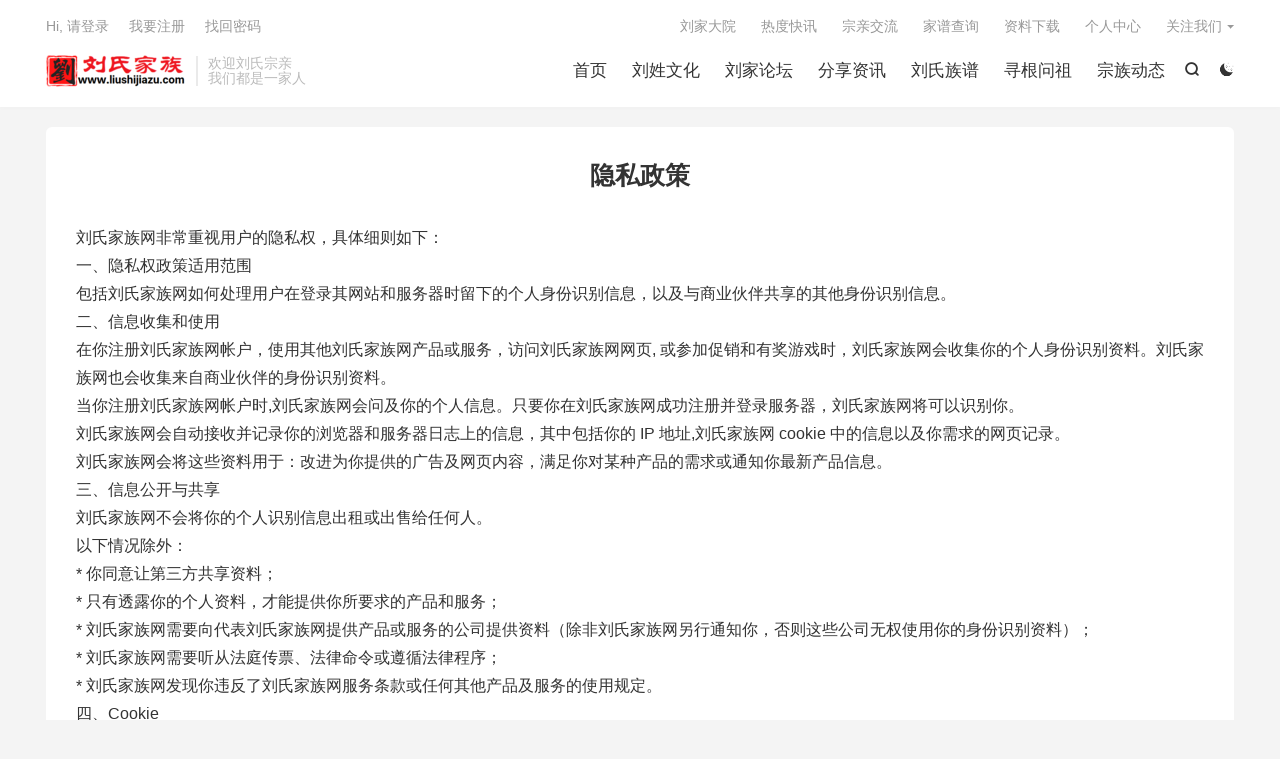

--- FILE ---
content_type: text/html; charset=UTF-8
request_url: https://www.liushijiazu.com/liujia/privacy-policy
body_size: 8115
content:
<!DOCTYPE HTML>
<html lang="zh-CN" >
<head>
<meta charset="UTF-8">
<meta http-equiv="X-UA-Compatible" content="IE=edge">
<meta name="viewport" content="width=device-width, initial-scale=1.0">
<meta name="apple-mobile-web-app-title" content="刘氏家族">
<meta http-equiv="Cache-Control" content="no-siteapp">
<title>隐私政策_刘氏家族</title>
<meta name='robots' content='max-image-preview:large' />
<link rel="alternate" title="oEmbed (JSON)" type="application/json+oembed" href="https://www.liushijiazu.com/wp-json/oembed/1.0/embed?url=https%3A%2F%2Fwww.liushijiazu.com%2Fliujia%2Fprivacy-policy" />
<link rel="alternate" title="oEmbed (XML)" type="text/xml+oembed" href="https://www.liushijiazu.com/wp-json/oembed/1.0/embed?url=https%3A%2F%2Fwww.liushijiazu.com%2Fliujia%2Fprivacy-policy&#038;format=xml" />
<style id='wp-img-auto-sizes-contain-inline-css' type='text/css'>
img:is([sizes=auto i],[sizes^="auto," i]){contain-intrinsic-size:3000px 1500px}
/*# sourceURL=wp-img-auto-sizes-contain-inline-css */
</style>
<style id='wp-block-library-inline-css' type='text/css'>
:root{--wp-block-synced-color:#7a00df;--wp-block-synced-color--rgb:122,0,223;--wp-bound-block-color:var(--wp-block-synced-color);--wp-editor-canvas-background:#ddd;--wp-admin-theme-color:#007cba;--wp-admin-theme-color--rgb:0,124,186;--wp-admin-theme-color-darker-10:#006ba1;--wp-admin-theme-color-darker-10--rgb:0,107,160.5;--wp-admin-theme-color-darker-20:#005a87;--wp-admin-theme-color-darker-20--rgb:0,90,135;--wp-admin-border-width-focus:2px}@media (min-resolution:192dpi){:root{--wp-admin-border-width-focus:1.5px}}.wp-element-button{cursor:pointer}:root .has-very-light-gray-background-color{background-color:#eee}:root .has-very-dark-gray-background-color{background-color:#313131}:root .has-very-light-gray-color{color:#eee}:root .has-very-dark-gray-color{color:#313131}:root .has-vivid-green-cyan-to-vivid-cyan-blue-gradient-background{background:linear-gradient(135deg,#00d084,#0693e3)}:root .has-purple-crush-gradient-background{background:linear-gradient(135deg,#34e2e4,#4721fb 50%,#ab1dfe)}:root .has-hazy-dawn-gradient-background{background:linear-gradient(135deg,#faaca8,#dad0ec)}:root .has-subdued-olive-gradient-background{background:linear-gradient(135deg,#fafae1,#67a671)}:root .has-atomic-cream-gradient-background{background:linear-gradient(135deg,#fdd79a,#004a59)}:root .has-nightshade-gradient-background{background:linear-gradient(135deg,#330968,#31cdcf)}:root .has-midnight-gradient-background{background:linear-gradient(135deg,#020381,#2874fc)}:root{--wp--preset--font-size--normal:16px;--wp--preset--font-size--huge:42px}.has-regular-font-size{font-size:1em}.has-larger-font-size{font-size:2.625em}.has-normal-font-size{font-size:var(--wp--preset--font-size--normal)}.has-huge-font-size{font-size:var(--wp--preset--font-size--huge)}.has-text-align-center{text-align:center}.has-text-align-left{text-align:left}.has-text-align-right{text-align:right}.has-fit-text{white-space:nowrap!important}#end-resizable-editor-section{display:none}.aligncenter{clear:both}.items-justified-left{justify-content:flex-start}.items-justified-center{justify-content:center}.items-justified-right{justify-content:flex-end}.items-justified-space-between{justify-content:space-between}.screen-reader-text{border:0;clip-path:inset(50%);height:1px;margin:-1px;overflow:hidden;padding:0;position:absolute;width:1px;word-wrap:normal!important}.screen-reader-text:focus{background-color:#ddd;clip-path:none;color:#444;display:block;font-size:1em;height:auto;left:5px;line-height:normal;padding:15px 23px 14px;text-decoration:none;top:5px;width:auto;z-index:100000}html :where(.has-border-color){border-style:solid}html :where([style*=border-top-color]){border-top-style:solid}html :where([style*=border-right-color]){border-right-style:solid}html :where([style*=border-bottom-color]){border-bottom-style:solid}html :where([style*=border-left-color]){border-left-style:solid}html :where([style*=border-width]){border-style:solid}html :where([style*=border-top-width]){border-top-style:solid}html :where([style*=border-right-width]){border-right-style:solid}html :where([style*=border-bottom-width]){border-bottom-style:solid}html :where([style*=border-left-width]){border-left-style:solid}html :where(img[class*=wp-image-]){height:auto;max-width:100%}:where(figure){margin:0 0 1em}html :where(.is-position-sticky){--wp-admin--admin-bar--position-offset:var(--wp-admin--admin-bar--height,0px)}@media screen and (max-width:600px){html :where(.is-position-sticky){--wp-admin--admin-bar--position-offset:0px}}

/*# sourceURL=wp-block-library-inline-css */
</style><style id='global-styles-inline-css' type='text/css'>
:root{--wp--preset--aspect-ratio--square: 1;--wp--preset--aspect-ratio--4-3: 4/3;--wp--preset--aspect-ratio--3-4: 3/4;--wp--preset--aspect-ratio--3-2: 3/2;--wp--preset--aspect-ratio--2-3: 2/3;--wp--preset--aspect-ratio--16-9: 16/9;--wp--preset--aspect-ratio--9-16: 9/16;--wp--preset--color--black: #000000;--wp--preset--color--cyan-bluish-gray: #abb8c3;--wp--preset--color--white: #ffffff;--wp--preset--color--pale-pink: #f78da7;--wp--preset--color--vivid-red: #cf2e2e;--wp--preset--color--luminous-vivid-orange: #ff6900;--wp--preset--color--luminous-vivid-amber: #fcb900;--wp--preset--color--light-green-cyan: #7bdcb5;--wp--preset--color--vivid-green-cyan: #00d084;--wp--preset--color--pale-cyan-blue: #8ed1fc;--wp--preset--color--vivid-cyan-blue: #0693e3;--wp--preset--color--vivid-purple: #9b51e0;--wp--preset--gradient--vivid-cyan-blue-to-vivid-purple: linear-gradient(135deg,rgb(6,147,227) 0%,rgb(155,81,224) 100%);--wp--preset--gradient--light-green-cyan-to-vivid-green-cyan: linear-gradient(135deg,rgb(122,220,180) 0%,rgb(0,208,130) 100%);--wp--preset--gradient--luminous-vivid-amber-to-luminous-vivid-orange: linear-gradient(135deg,rgb(252,185,0) 0%,rgb(255,105,0) 100%);--wp--preset--gradient--luminous-vivid-orange-to-vivid-red: linear-gradient(135deg,rgb(255,105,0) 0%,rgb(207,46,46) 100%);--wp--preset--gradient--very-light-gray-to-cyan-bluish-gray: linear-gradient(135deg,rgb(238,238,238) 0%,rgb(169,184,195) 100%);--wp--preset--gradient--cool-to-warm-spectrum: linear-gradient(135deg,rgb(74,234,220) 0%,rgb(151,120,209) 20%,rgb(207,42,186) 40%,rgb(238,44,130) 60%,rgb(251,105,98) 80%,rgb(254,248,76) 100%);--wp--preset--gradient--blush-light-purple: linear-gradient(135deg,rgb(255,206,236) 0%,rgb(152,150,240) 100%);--wp--preset--gradient--blush-bordeaux: linear-gradient(135deg,rgb(254,205,165) 0%,rgb(254,45,45) 50%,rgb(107,0,62) 100%);--wp--preset--gradient--luminous-dusk: linear-gradient(135deg,rgb(255,203,112) 0%,rgb(199,81,192) 50%,rgb(65,88,208) 100%);--wp--preset--gradient--pale-ocean: linear-gradient(135deg,rgb(255,245,203) 0%,rgb(182,227,212) 50%,rgb(51,167,181) 100%);--wp--preset--gradient--electric-grass: linear-gradient(135deg,rgb(202,248,128) 0%,rgb(113,206,126) 100%);--wp--preset--gradient--midnight: linear-gradient(135deg,rgb(2,3,129) 0%,rgb(40,116,252) 100%);--wp--preset--font-size--small: 13px;--wp--preset--font-size--medium: 20px;--wp--preset--font-size--large: 36px;--wp--preset--font-size--x-large: 42px;--wp--preset--spacing--20: 0.44rem;--wp--preset--spacing--30: 0.67rem;--wp--preset--spacing--40: 1rem;--wp--preset--spacing--50: 1.5rem;--wp--preset--spacing--60: 2.25rem;--wp--preset--spacing--70: 3.38rem;--wp--preset--spacing--80: 5.06rem;--wp--preset--shadow--natural: 6px 6px 9px rgba(0, 0, 0, 0.2);--wp--preset--shadow--deep: 12px 12px 50px rgba(0, 0, 0, 0.4);--wp--preset--shadow--sharp: 6px 6px 0px rgba(0, 0, 0, 0.2);--wp--preset--shadow--outlined: 6px 6px 0px -3px rgb(255, 255, 255), 6px 6px rgb(0, 0, 0);--wp--preset--shadow--crisp: 6px 6px 0px rgb(0, 0, 0);}:where(.is-layout-flex){gap: 0.5em;}:where(.is-layout-grid){gap: 0.5em;}body .is-layout-flex{display: flex;}.is-layout-flex{flex-wrap: wrap;align-items: center;}.is-layout-flex > :is(*, div){margin: 0;}body .is-layout-grid{display: grid;}.is-layout-grid > :is(*, div){margin: 0;}:where(.wp-block-columns.is-layout-flex){gap: 2em;}:where(.wp-block-columns.is-layout-grid){gap: 2em;}:where(.wp-block-post-template.is-layout-flex){gap: 1.25em;}:where(.wp-block-post-template.is-layout-grid){gap: 1.25em;}.has-black-color{color: var(--wp--preset--color--black) !important;}.has-cyan-bluish-gray-color{color: var(--wp--preset--color--cyan-bluish-gray) !important;}.has-white-color{color: var(--wp--preset--color--white) !important;}.has-pale-pink-color{color: var(--wp--preset--color--pale-pink) !important;}.has-vivid-red-color{color: var(--wp--preset--color--vivid-red) !important;}.has-luminous-vivid-orange-color{color: var(--wp--preset--color--luminous-vivid-orange) !important;}.has-luminous-vivid-amber-color{color: var(--wp--preset--color--luminous-vivid-amber) !important;}.has-light-green-cyan-color{color: var(--wp--preset--color--light-green-cyan) !important;}.has-vivid-green-cyan-color{color: var(--wp--preset--color--vivid-green-cyan) !important;}.has-pale-cyan-blue-color{color: var(--wp--preset--color--pale-cyan-blue) !important;}.has-vivid-cyan-blue-color{color: var(--wp--preset--color--vivid-cyan-blue) !important;}.has-vivid-purple-color{color: var(--wp--preset--color--vivid-purple) !important;}.has-black-background-color{background-color: var(--wp--preset--color--black) !important;}.has-cyan-bluish-gray-background-color{background-color: var(--wp--preset--color--cyan-bluish-gray) !important;}.has-white-background-color{background-color: var(--wp--preset--color--white) !important;}.has-pale-pink-background-color{background-color: var(--wp--preset--color--pale-pink) !important;}.has-vivid-red-background-color{background-color: var(--wp--preset--color--vivid-red) !important;}.has-luminous-vivid-orange-background-color{background-color: var(--wp--preset--color--luminous-vivid-orange) !important;}.has-luminous-vivid-amber-background-color{background-color: var(--wp--preset--color--luminous-vivid-amber) !important;}.has-light-green-cyan-background-color{background-color: var(--wp--preset--color--light-green-cyan) !important;}.has-vivid-green-cyan-background-color{background-color: var(--wp--preset--color--vivid-green-cyan) !important;}.has-pale-cyan-blue-background-color{background-color: var(--wp--preset--color--pale-cyan-blue) !important;}.has-vivid-cyan-blue-background-color{background-color: var(--wp--preset--color--vivid-cyan-blue) !important;}.has-vivid-purple-background-color{background-color: var(--wp--preset--color--vivid-purple) !important;}.has-black-border-color{border-color: var(--wp--preset--color--black) !important;}.has-cyan-bluish-gray-border-color{border-color: var(--wp--preset--color--cyan-bluish-gray) !important;}.has-white-border-color{border-color: var(--wp--preset--color--white) !important;}.has-pale-pink-border-color{border-color: var(--wp--preset--color--pale-pink) !important;}.has-vivid-red-border-color{border-color: var(--wp--preset--color--vivid-red) !important;}.has-luminous-vivid-orange-border-color{border-color: var(--wp--preset--color--luminous-vivid-orange) !important;}.has-luminous-vivid-amber-border-color{border-color: var(--wp--preset--color--luminous-vivid-amber) !important;}.has-light-green-cyan-border-color{border-color: var(--wp--preset--color--light-green-cyan) !important;}.has-vivid-green-cyan-border-color{border-color: var(--wp--preset--color--vivid-green-cyan) !important;}.has-pale-cyan-blue-border-color{border-color: var(--wp--preset--color--pale-cyan-blue) !important;}.has-vivid-cyan-blue-border-color{border-color: var(--wp--preset--color--vivid-cyan-blue) !important;}.has-vivid-purple-border-color{border-color: var(--wp--preset--color--vivid-purple) !important;}.has-vivid-cyan-blue-to-vivid-purple-gradient-background{background: var(--wp--preset--gradient--vivid-cyan-blue-to-vivid-purple) !important;}.has-light-green-cyan-to-vivid-green-cyan-gradient-background{background: var(--wp--preset--gradient--light-green-cyan-to-vivid-green-cyan) !important;}.has-luminous-vivid-amber-to-luminous-vivid-orange-gradient-background{background: var(--wp--preset--gradient--luminous-vivid-amber-to-luminous-vivid-orange) !important;}.has-luminous-vivid-orange-to-vivid-red-gradient-background{background: var(--wp--preset--gradient--luminous-vivid-orange-to-vivid-red) !important;}.has-very-light-gray-to-cyan-bluish-gray-gradient-background{background: var(--wp--preset--gradient--very-light-gray-to-cyan-bluish-gray) !important;}.has-cool-to-warm-spectrum-gradient-background{background: var(--wp--preset--gradient--cool-to-warm-spectrum) !important;}.has-blush-light-purple-gradient-background{background: var(--wp--preset--gradient--blush-light-purple) !important;}.has-blush-bordeaux-gradient-background{background: var(--wp--preset--gradient--blush-bordeaux) !important;}.has-luminous-dusk-gradient-background{background: var(--wp--preset--gradient--luminous-dusk) !important;}.has-pale-ocean-gradient-background{background: var(--wp--preset--gradient--pale-ocean) !important;}.has-electric-grass-gradient-background{background: var(--wp--preset--gradient--electric-grass) !important;}.has-midnight-gradient-background{background: var(--wp--preset--gradient--midnight) !important;}.has-small-font-size{font-size: var(--wp--preset--font-size--small) !important;}.has-medium-font-size{font-size: var(--wp--preset--font-size--medium) !important;}.has-large-font-size{font-size: var(--wp--preset--font-size--large) !important;}.has-x-large-font-size{font-size: var(--wp--preset--font-size--x-large) !important;}
/*# sourceURL=global-styles-inline-css */
</style>

<style id='classic-theme-styles-inline-css' type='text/css'>
/*! This file is auto-generated */
.wp-block-button__link{color:#fff;background-color:#32373c;border-radius:9999px;box-shadow:none;text-decoration:none;padding:calc(.667em + 2px) calc(1.333em + 2px);font-size:1.125em}.wp-block-file__button{background:#32373c;color:#fff;text-decoration:none}
/*# sourceURL=/wp-includes/css/classic-themes.min.css */
</style>
<link rel='stylesheet' id='bbp-default-css' href='https://www.liushijiazu.com/wp-content/plugins/bbpress/templates/default/css/bbpress.min.css?ver=2.6.14' type='text/css' media='all' />
<link rel='stylesheet' id='style-css' href='https://www.liushijiazu.com/wp-content/themes/dux/style.css?ver=9.5' type='text/css' media='all' />
<link rel="https://api.w.org/" href="https://www.liushijiazu.com/wp-json/" /><link rel="alternate" title="JSON" type="application/json" href="https://www.liushijiazu.com/wp-json/wp/v2/pages/3" /><link rel="canonical" href="https://www.liushijiazu.com/liujia/privacy-policy" />
<meta name="description" content="刘氏家族网非常重视用户的隐私权，具体细则如下： 一、隐私权政策适用范围 包括刘氏家族网如何处理用户在登录其网站和服务器时留下的个人身份识别信息，以及与商业伙伴共享的其他身份识别信息。 二、信息收集和使用 在你注册刘氏家族网帐户，使用其他刘氏家族网产品或服务，访问刘氏家族网网页, 或参加促销和有奖游戏时，刘氏家族网会收集">
<meta property="og:type" content="acticle">
<meta property="og:site_name" content="刘氏家族">
<meta property="og:title" content="隐私政策">
<meta property="og:description" content="刘氏家族网非常重视用户的隐私权，具体细则如下： 一、隐私权政策适用范围 包括刘氏家族网如何处理用户在登录其网站和服务器时留下的个人身份识别信息，以及与商业伙伴共享的其他身份识别信息。 二、信息收集和使用 在你注册刘氏家族网帐户，使用其他刘氏...">
<meta property="og:url" content="https://www.liushijiazu.com/liujia/privacy-policy">
<meta property="og:image" content="">
<meta property="twitter:card" content="summary_large_image">
<meta property="twitter:title" content="隐私政策">
<meta property="twitter:description" content="刘氏家族网非常重视用户的隐私权，具体细则如下： 一、隐私权政策适用范围 包括刘氏家族网如何处理用户在登录其网站和服务器时留下的个人身份识别信息，以及与商业伙伴共享的其他身份识别信息。 二、信息收集和使用 在你注册刘氏家族网帐户，使用其他刘氏...">
<meta property="twitter:url" content="https://www.liushijiazu.com/liujia/privacy-policy">
<meta property="twitter:image" content="">
<style>.container{max-width:1228px}#focusslide{height:220px}@media (max-width: 600px) {#focusslide{height:150px}}@font-face {
  font-family: 'iconfont';  /* Project id 3742329 */
  src: url('//at.alicdn.com/t/c/font_3742329_dxjpw4fdcne.eot?t=1667747112730'); /* IE9 */
  src: url('//at.alicdn.com/t/c/font_3742329_dxjpw4fdcne.eot?t=1667747112730#iefix') format('embedded-opentype'), /* IE6-IE8 */
       url('//at.alicdn.com/t/c/font_3742329_dxjpw4fdcne.woff2?t=1667747112730') format('woff2'),
       url('//at.alicdn.com/t/c/font_3742329_dxjpw4fdcne.woff?t=1667747112730') format('woff'),
       url('//at.alicdn.com/t/c/font_3742329_dxjpw4fdcne.ttf?t=1667747112730') format('truetype'),
       url('//at.alicdn.com/t/c/font_3742329_dxjpw4fdcne.svg?t=1667747112730#iconfont') format('svg');
}

.iconfont{
  font-family:"iconfont" !important;
  font-style:normal;
  -webkit-font-smoothing: antialiased;
  -webkit-text-stroke-width: 0.2px;
  -moz-osx-font-smoothing: grayscale;
}</style><link rel="icon" href="https://www.liushijiazu.com/wp-content/uploads/2020/06/cropped-liulogo512-32x32.png" sizes="32x32" />
<link rel="icon" href="https://www.liushijiazu.com/wp-content/uploads/2020/06/cropped-liulogo512-192x192.png" sizes="192x192" />
<link rel="apple-touch-icon" href="https://www.liushijiazu.com/wp-content/uploads/2020/06/cropped-liulogo512-180x180.png" />
<meta name="msapplication-TileImage" content="https://www.liushijiazu.com/wp-content/uploads/2020/06/cropped-liulogo512-270x270.png" />
<link rel="shortcut icon" href="https://www.liushijiazu.com/favicon.ico">
</head>
<body class="privacy-policy wp-singular page-template-default page page-id-3 page-child parent-pageid-2 wp-theme-dux home nav_fixed m-excerpt-cat m-excerpt-desc site-layout-2 text-justify-on m-sidebar m-catplist-on m-user-on dark-on">
<header class="header">
	<div class="container">
		<div class="logo"><a href="https://www.liushijiazu.com" title="刘氏家族_刘姓人文家园"><img src="https://www.liushijiazu.com/wp-content/uploads/2021/10/logo140x32.png" alt="刘氏家族_刘姓人文家园"><img class="-dark" src="https://www.liushijiazu.com/wp-content/uploads/2021/10/logo140x32.png" alt="刘氏家族_刘姓人文家园">刘氏家族</a></div>		<div class="brand">欢迎刘氏宗亲<br>我们都是一家人</div>					<div class="sitedark" etap="darking"><i class="tbfa">&#xe6a0;</i><i class="tbfa">&#xe635;</i></div>
											<div class="navto-search search-show"><i class="tbfa">&#xe611;</i></div>
							<ul class="site-nav site-navbar">
			<li><a href="https://www.liushijiazu.com/">首页</a></li>
<li><a href="https://www.liushijiazu.com/wen/liuxingwenhua">刘姓文化</a></li>
<li><a href="https://www.liushijiazu.com/bbs/">刘家论坛</a></li>
<li><a href="https://www.liushijiazu.com/wen/fenxiangzixun">分享资讯</a></li>
<li><a href="https://www.liushijiazu.com/wen/liushizupu">刘氏族谱</a></li>
<li><a href="https://www.liushijiazu.com/wen/xungenwenzu">寻根问祖</a></li>
<li><a href="https://www.liushijiazu.com/wen/zongzudongtai">宗族动态</a></li>
		</ul>
					<div class="topbar">
				<ul class="site-nav topmenu">
					<li><a href="https://www.liushijiazu.com/liujia">刘家大院</a></li>
<li><a href="https://www.liushijiazu.com/wen/kuaixun">热度快讯</a></li>
<li><a href="https://www.liushijiazu.com/bbs/liushi/jiaoliu">宗亲交流</a></li>
<li><a href="https://www.liushijiazu.com/xun">家谱查询</a></li>
<li><a href="https://www.liushijiazu.com/wen/fenxiangzixun?cid=37869">资料下载</a></li>
<li><a href="https://www.liushijiazu.com/liujia/user">个人中心</a></li>
											<li class="menusns menu-item-has-children">
							<a href="javascript:;">关注我们</a>
							<ul class="sub-menu">
								<li><a class="sns-wechat" href="javascript:;" title="网站微信" data-src="https://www.liushijiazu.com/wp-content/uploads/2020/06/weixin4655292.jpg">网站微信</a></li>								<li><a target="_blank" rel="external nofollow" href="https://www.liushijiazu.com/wp-content/uploads/2023/10/douyinerweima.jpg">网站抖音</a></li>							</ul>
						</li>
									</ul>
															<a rel="nofollow" href="javascript:;" class="signin-loader">Hi, 请登录</a>
						&nbsp; &nbsp; <a rel="nofollow" href="javascript:;" class="signup-loader">我要注册</a>
						&nbsp; &nbsp; <a rel="nofollow" href="https://www.liushijiazu.com/liujia/zhaomima">找回密码</a>
												</div>
																<a rel="nofollow" href="javascript:;" class="signin-loader m-icon-user"><i class="tbfa">&#xe641;</i></a>
										</div>
</header>
	<div class="m-icon-nav">
		<i class="tbfa">&#xe612;</i>
		<i class="tbfa">&#xe606;</i>
	</div>
<div class="site-search">
	<div class="container">
		<form method="get" class="site-search-form" action="https://www.liushijiazu.com/">
    <input class="search-input" name="s" type="text" placeholder="输入关键字" value="" required="required">
    <button class="search-btn" type="submit"><i class="tbfa">&#xe611;</i></button>
</form>	</div>
</div>
<section class="container">
	<div class="pagecontent">
					<header class="article-header">
				<h1 class="article-title">隐私政策</h1>
			</header>
			<article class="article-content">
				<p>刘氏家族网非常重视用户的隐私权，具体细则如下：<br />
一、隐私权政策适用范围<br />
包括刘氏家族网如何处理用户在登录其网站和服务器时留下的个人身份识别信息，以及与商业伙伴共享的其他身份识别信息。<br />
二、信息收集和使用<br />
在你注册刘氏家族网帐户，使用其他刘氏家族网产品或服务，访问刘氏家族网网页, 或参加促销和有奖游戏时，刘氏家族网会收集你的个人身份识别资料。刘氏家族网也会收集来自商业伙伴的身份识别资料。<br />
当你注册刘氏家族网帐户时,刘氏家族网会问及你的个人信息。只要你在刘氏家族网成功注册并登录服务器，刘氏家族网将可以识别你。<br />
刘氏家族网会自动接收并记录你的浏览器和服务器日志上的信息，其中包括你的 IP 地址,刘氏家族网 cookie 中的信息以及你需求的网页记录。<br />
刘氏家族网会将这些资料用于：改进为你提供的广告及网页内容，满足你对某种产品的需求或通知你最新产品信息。<br />
三、信息公开与共享<br />
刘氏家族网不会将你的个人识别信息出租或出售给任何人。<br />
以下情况除外：<br />
* 你同意让第三方共享资料；<br />
* 只有透露你的个人资料，才能提供你所要求的产品和服务；<br />
* 刘氏家族网需要向代表刘氏家族网提供产品或服务的公司提供资料（除非刘氏家族网另行通知你，否则这些公司无权使用你的身份识别资料）；<br />
* 刘氏家族网需要听从法庭传票、法律命令或遵循法律程序；<br />
* 刘氏家族网发现你违反了刘氏家族网服务条款或任何其他产品及服务的使用规定。<br />
四、Cookie<br />
刘氏家族网会在你的电脑上设定或取用Cookie。<br />
刘氏家族网允许那些在刘氏家族网网页上发布广告的公司到用户电脑上设定或取用Cookie 。其他公司将按其自订的隐私权政策而非本政策使用Cookie，他们不能取用刘氏家族网的Cookie。<br />
五、编辑个人帐户资料的权限<br />
刘氏家族网赋予你在任何时候编辑刘氏家族网帐户信息和喜好的权利。<br />
六、安全保障<br />
你的刘氏家族网帐户具有取回密码功能，以确保你的隐私和信息安全。<br />
七、隐私权政策的修订<br />
刘氏家族网时常会对隐私权政策进行修改。如果在使用用户个人信息政策方面有大幅度修改时，刘氏家族网会在网页中显眼的位置贴出相关规定以便及时通知用户。</p>
			</article>
							<p>&nbsp;</p>
			</div>
</section>
<footer class="footer">
	<div class="container">
						<p>&copy; 2010-2026 &nbsp; <a href="https://www.liushijiazu.com">刘氏家族</a> &nbsp; <a href="https://www.liushijiazu.com/liujia">刘姓地带</a> <a href="https://www.liushijiazu.com/wen/xungenwenzu">寻根</a> <a href="https://www.liushijiazu.com/wp-sitemap.xml">网路</a> <a href=# onClick="javascript:window.open('https://www.liushijiazu.com/zanzhu','','width=632,height=500,toolbar=no, status=no, menubar=no, resizable=yes, scrollbars=yes');return false;">赞助</a> 
<script type="text/javascript" src="https://www.liushijiazu.com/wp-includes/js/beian.js"></script></p>
				<script id="LA-DATA-WIDGET" crossorigin="anonymous" charset="UTF-8" src="https://v6-widget.51.la/v6/Ji5OOnEARKedgtnw/quote.js?theme=0&f=12"></script>
<script charset="UTF-8" id="LA_COLLECT" src="//sdk.51.la/js-sdk-pro.min.js"></script>
<script>LA.init({id: "Ji5OOnEARKedgtnw",ck: "Ji5OOnEARKedgtnw"})</script> 
<script>
var _hmt = _hmt || [];
(function() {
  var hm = document.createElement("script");
  hm.src = "https://hm.baidu.com/hm.js?c0c2edb241f2e16c13286a38f49a35c7";
  var s = document.getElementsByTagName("script")[0]; 
  s.parentNode.insertBefore(hm, s);
})();
</script>	</div>
</footer>
<div class="sign">
		<div class="sign-mask"></div>
		<div class="sign-tips"></div>
		<form class="-in">
			<h4><small class="signup-loader">切换注册</small>登录</h4>
			<div class="-item">
				<label>用户名或邮箱</label>
				<input type="text" name="username" class="ipt" placeholder="用户名或邮箱">
			</div>
			<div class="-item">
				<a href="https://www.liushijiazu.com/liujia/zhaomima">找回密码</a>
				<label>密码</label>
				<input type="password" name="password" class="ipt" placeholder="登录密码">
			</div>
			<div class="sign-submit">
				<input type="button" class="btn btn-primary btn-block signinsubmit-loader" name="submit" value="登录" id="site_login">
				<input type="hidden" name="action" value="signin">
				<label><input type="checkbox" checked="checked" name="remember" value="forever">记住我</label>
			</div>
		</form>
		<form class="-up">
			<h4><small class="signin-loader">切换登录</small>注册</h4>
			<div class="-item">
				<label>用户名</label>
				<input type="text" name="name" class="ipt" placeholder="设置用户名">
			</div>
			<div class="-item">
				<label>邮箱</label>
				<input type="email" name="email" class="ipt" placeholder="邮箱">
			</div>
			<div class="-item -item-yzm">
				<label>邮箱验证码</label>
				<input type="text" name="captcha" class="ipt" placeholder="验证码">
				<input type="button" class="btn btn-default signcaptcha-loader" value="获取验证码">
			</div>
			<div class="-item">
				<label>设置密码</label>
				<input type="password" name="password" class="ipt" placeholder="设置6位以上的密码">
			</div>
			<div class="sign-submit">
				<input type="button" class="btn btn-primary btn-block signupsubmit-loader" name="submit" value="快速注册" id="site_register">
				<input type="hidden" name="action" value="signup">
			</div>
		</form>
	</div>
<script>window.TBUI={"www":"https:\/\/www.liushijiazu.com","uri":"https:\/\/www.liushijiazu.com\/wp-content\/themes\/dux","ajaxurl":"https:\/\/www.liushijiazu.com\/wp-admin\/admin-ajax.php","ver":"9.5","roll":"","copyoff":0,"ajaxpager":"1","fullimage":"1","captcha":0,"captcha_comment":1,"captcha_login":1,"captcha_register":1,"table_scroll_m":1,"table_scroll_w":"800","pre_color":1,"pre_copy":1,"lang":{"copy":"\u590d\u5236","copy_success":"\u5df2\u590d\u5236","comment_loading":"\u8bc4\u8bba\u63d0\u4ea4\u4e2d...","comment_cancel_edit":"\u53d6\u6d88\u7f16\u8f91","loadmore":"\u52a0\u8f7d\u66f4\u591a","like_login":"\u70b9\u8d5e\u8bf7\u5148\u767b\u5f55","liked":"\u4f60\u5df2\u8d5e\uff01","delete_post":"\u786e\u5b9a\u5220\u9664\u8fd9\u4e2a\u6587\u7ae0\u5417\uff1f","read_post_all":"\u70b9\u51fb\u9605\u8bfb\u4f59\u4e0b\u5168\u6587","copy_wechat":"\u5fae\u4fe1\u53f7\u5df2\u590d\u5236","sign_password_less":"\u5bc6\u7801\u592a\u77ed\uff0c\u81f3\u5c116\u4f4d","sign_username_none":"\u7528\u6237\u540d\u4e0d\u80fd\u4e3a\u7a7a","sign_email_error":"\u90ae\u7bb1\u683c\u5f0f\u9519\u8bef","sign_vcode_loading":"\u9a8c\u8bc1\u7801\u83b7\u53d6\u4e2d","sign_vcode_new":" \u79d2\u91cd\u65b0\u83b7\u53d6"},"turnstile_key":""}</script>
<script type="speculationrules">
{"prefetch":[{"source":"document","where":{"and":[{"href_matches":"/*"},{"not":{"href_matches":["/wp-*.php","/wp-admin/*","/wp-content/uploads/*","/wp-content/*","/wp-content/plugins/*","/wp-content/themes/dux/*","/*\\?(.+)"]}},{"not":{"selector_matches":"a[rel~=\"nofollow\"]"}},{"not":{"selector_matches":".no-prefetch, .no-prefetch a"}}]},"eagerness":"conservative"}]}
</script>

<script type="text/javascript" id="bbp-swap-no-js-body-class">
	document.body.className = document.body.className.replace( 'bbp-no-js', 'bbp-js' );
</script>

<script type="text/javascript" src="https://www.liushijiazu.com/wp-content/themes/dux/assets/js/libs/jquery.min.js?ver=9.5" id="jquery-js"></script>
<script type="text/javascript" src="https://www.liushijiazu.com/wp-content/themes/dux/assets/js/loader.js?ver=9.5" id="loader-js"></script>
</body>
</html>

--- FILE ---
content_type: text/javascript
request_url: https://www.liushijiazu.com/wp-includes/js/beian.js
body_size: -57
content:
document.writeln("<a href=\'https://beian.miit.gov.cn/\' target=\'_blank\' rel=\'nofollow\'>鄂ICP备18013980号</a>");